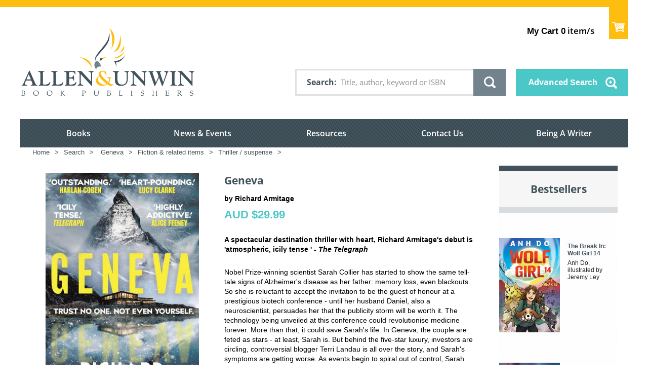

--- FILE ---
content_type: text/html; charset=utf-8
request_url: https://www.allenandunwin.com/browse/book/Richard-Armitage-Geneva-9780571384396
body_size: 2290
content:


<!DOCTYPE html>
<html lang="en">
  <head>
    <meta charset="utf-8" />
    <meta name="viewport" content="width=device-width, initial-scale=1.0">
    <meta
      name="viewport"
      content="width=device-width, initial-scale=1.0, maximum-scale=1.0, user-scalable=no"
    />
     


<link rel="shortcut icon" type="image/png" href="/static/favicon.ico"/>

<link href="/static/css/light-checkout.css" rel="stylesheet" type="text/css">
<link href="/static/css/fonts_googleapis.css" rel="stylesheet" type="text/css">
<link href="/static/css/normalize.css" rel="stylesheet" type="text/css">
<link href="/static/css/page.css" rel="stylesheet" type="text/css">

<link href="/static/css/messages.css" rel="stylesheet" type="text/css">

<link href="/static/css/element.css" rel="stylesheet" type="text/css">

<link href="/static/css/table-scroll.css" rel="stylesheet" type="text/css">
<link href="/static/css/editor.css" rel="stylesheet" type="text/css">

<link href="/static/css/layout.css" rel="stylesheet" type="text/css">

<link href="/static/css/module.css" rel="stylesheet" type="text/css">
<link href="/static/css/module.home.css" rel="stylesheet" type="text/css">
<link href="/static/css/module.vmss.css" rel="stylesheet" type="text/css">
<link href="/static/css/page.virtuemart.css" rel="stylesheet" type="text/css">
<link href="/static/css/page.vponepagecheckout.css" rel="stylesheet" type="text/css">
<link href="/static/css/print.css" rel="stylesheet" type="text/css">
<link href="/static/css/font.css" rel="stylesheet" type="text/css">
<link href="/static/css/material-icon.css" rel="stylesheet" type="text/css">
<link href="/static/css/system.css" rel="stylesheet" type="text/css">

<link href="/static/css/theme.css" rel="stylesheet" type="text/css">
<link href="/static/css/icon-font-murdoch-au.css" rel="stylesheet" type="text/css">
<link href="/static/css/responsive-procheckout.css" rel="stylesheet" type="text/css">

<!-- Google Tag Manager -->
<script>(function(w,d,s,l,i){w[l]=w[l]||[];w[l].push({'gtm.start':
new Date().getTime(),event:'gtm.js'});var f=d.getElementsByTagName(s)[0],
j=d.createElement(s),dl=l!='dataLayer'?'&l='+l:'';j.async=true;j.src=
'https://www.googletagmanager.com/gtm.js?id='+i+dl;f.parentNode.insertBefore(j,f);
})(window,document,'script','dataLayer','GTM-K5X48NR5');</script>
<!-- End Google Tag Manager -->

<!-- Google Tag Manager -->
<script>(function(w,d,s,l,i){w[l]=w[l]||[];w[l].push({'gtm.start':
new Date().getTime(),event:'gtm.js'});var f=d.getElementsByTagName(s)[0],
j=d.createElement(s),dl=l!='dataLayer'?'&l='+l:'';j.async=true;j.src=
'https://www.googletagmanager.com/gtm.js?id='+i+dl;f.parentNode.insertBefore(j,f);
})(window,document,'script','dataLayer','GTM-KXB4RWG');</script>
<!-- End Google Tag Manager -->

<!-- Global site tag (gtag.js) - Google Analytics -->
<script async src="https://www.googletagmanager.com/gtag/js?id=UA-44999566-1"></script>

<script>
    window.dataLayer = window.dataLayer || [];
    function gtag(){dataLayer.push(arguments);}
    gtag('js', new Date());

    gtag('config', 'UA-44999566-1');
</script>

<!-- Google(GA4) tag (gtag.js) -->
<script async src="https://www.googletagmanager.com/gtag/js?id=G-XZZT2BMMVJ"></script>

<script>
  window.dataLayer = window.dataLayer || [];
  function gtag(){dataLayer.push(arguments);}
  gtag('js', new Date());

  gtag('config', 'G-XZZT2BMMVJ');

  (function(w,d,s,l,i){w[l]=w[l]||[];w[l].push({'gtm.start':
  new Date().getTime(),event:'gtm.js'});var f=d.getElementsByTagName(s)[0],
  j=d.createElement(s),dl=l!='dataLayer'?'&l='+l:'';j.async=true;j.src=
  'https://www.googletagmanager.com/gtm.js?id='+i+dl;f.parentNode.insertBefore(j,f);
  })(window,document,'script','dataLayer','GTM-NWRWRJL');
</script>

<!-- Meta Pixel Code -->

<script>

  !function(f,b,e,v,n,t,s)
  
  {if(f.fbq)return;n=f.fbq=function(){n.callMethod?
  
  n.callMethod.apply(n,arguments):n.queue.push(arguments)};
  
  if(!f._fbq)f._fbq=n;n.push=n;n.loaded=!0;n.version='2.0';
  
  n.queue=[];t=b.createElement(e);t.async=!0;
  
  t.src=v;s=b.getElementsByTagName(e)[0];
  
  s.parentNode.insertBefore(t,s)}(window, document,'script',
  
  'https://connect.facebook.net/en\_US/fbevents.js');
  
  fbq('init', '605712031550041');
  
  fbq('track', 'PageView');
  
  </script>
  
  <noscript><img height="1" width="1" style="display:none"
  
  src="https://www.facebook.com/tr?id=605712031550041&ev=PageView&noscript=1"
  
  /></noscript>
  
<!-- End Meta Pixel Code -->

<!-- Google Tag Manager (noscript) -->
<noscript>
  <iframe src="https://www.googletagmanager.com/ns.html?id=GTM-K5X48NR5"
        height="0" width="0" style="display:none;visibility:hidden">
  </iframe>
</noscript>
<!-- End Google Tag Manager (noscript) -->
  
<!-- Google Tag Manager (noscript) -->
<noscript>
  <iframe src="https://www.googletagmanager.com/ns.html?id=GTM-KXB4RWG"
        height="0" width="0" style="display:none;visibility:hidden">
  </iframe>
</noscript>
<!-- End Google Tag Manager (noscript) -->

<!-- Google Tag Manager (noscript) -->
<noscript>
  <iframe src="https://www.googletagmanager.com/ns.html?id=GTM-NWRWRJL"
        height="0" width="0" style="display:none;visibility:hidden">
  </iframe>
</noscript>
  <!-- End Google Tag Manager (noscript) -->

   
    <title>Allen &amp; Unwin - Australia</title>
    
    

       

    
      <meta property="og:title" content="Geneva - Richard Armitage" />
      <meta property="og:description" content="Geneva - Richard Armitage" />
      <meta property="og:image" content="https://s3-ap-southeast-2.amazonaws.com/assets.allenandunwin.com/images/small/9780571384396.jpg" />
      <meta property="og:url" content="https://www.allenandunwin.com/browse/book/Richard-Armitage-Geneva-9780571384396" />
      <meta property="og:type" content="website" />
    
    <!-- <script src="https://www.allenandunwin.com/media/system/js/mootools-core.js" type="text/javascript"></script> -->
    
  </head>
  <body class=" two_column_l com_content afrm-body">
    <noscript>
      <strong
        >We're sorry but frontend doesn't work properly without JavaScript
        enabled. Please enable it to continue.</strong
      >
    </noscript>
    <!-- ========================= -->
    
    <!-- Start of Floodlight Tag for A&U only -->
    <script type="text/javascript">
      var axel = Math.random() + "";
      var a = axel * 10000000000000;
      document.write('<iframe src="https://15782393.fls.doubleclick.net/activityi;src=15782393;type=invmedia;cat=allen0;dc_lat=;dc_rdid=;tag_for_child_directed_treatment=;tfua=;npa=;gdpr=${GDPR};gdpr_consent=${GDPR_CONSENT_755};ord=' + a + '?" width="1" height="1" frameborder="0" style="display:none"></iframe>');
    </script>
    <noscript>
      <iframe src="https://15782393.fls.doubleclick.net/activityi;src=15782393;type=invmedia;cat=allen0;dc_lat=;dc_rdid=;tag_for_child_directed_treatment=;tfua=;npa=;gdpr=${GDPR};gdpr_consent=${GDPR_CONSENT_755};ord=1?" width="1" height="1" frameborder="0" style="display:none"></iframe>
    </noscript>
    <!-- End of Floodlight Tag for A&U only -->
    
    <!-- ========================= -->
    <div id="app">
      <app></app>
    </div>
    <link type="text/css" href="/static/dist/css/app.css" rel="stylesheet" />
<script type="text/javascript" src="/static/dist/js/app.js" ></script>
    <!-- built files will be auto injected -->
    <!-- 
      <script type="text/javascript" src="https://a.omappapi.com/app/js/api.min.js" data-account="2379" data-user="19949" async></script>
     -->
  </body>
  <script
      src="https://ajax.googleapis.com/ajax/libs/jquery/1.8/jquery.min.js"
      type="text/javascript"
    ></script>
    <script src="https://www.google.com/recaptcha/api.js?onload=vueRecaptchaApiLoaded&render=explicit" async defer>
    </script>
    <script src="https://js.stripe.com/v3/"></script>
    <script type="text/javascript">
      var csrfToken = 'uSBMHY2ZB5VsExA42Y2EnC1alJinyKJwkrhBaCvhbAcBU7xkeGxDi3Zf31wKMUjJ';
      $(document).ready(function() {
        $(document).on("click", ".mb165_1t", function(e) {
          let elem = $(this);
          let next = elem.next('div');
          if(elem.hasClass('expanded')){
            elem.removeClass('expanded');
            next.addClass("mooblock-el");
            next.removeClass('expanded');
          }else{
            elem.addClass('expanded');
            next.removeClass("mooblock-el");
            next.addClass('expanded');
          }
        });
      });
        $(document).on("click", ".selecter-selected", function(e) {
          if ($(this).hasClass( "new-class" )){
           $('.selecter-options').css('display', 'block');
           $(this).removeClass('new-class');
          }
          else{
            $('.selecter-options').css('display', 'none');
            $(this).addClass('new-class');
          }
        });

        $(document).on("click", ".selecter-item", function(e) {
          if ($(this).hasClass( "selected" )){
            $('.selecter-options').css('display','none');
            var val = $(this).attr('data-value');
              $('.select-age option').removeAttr('selected');
              $('.select-age option[value="' + val + '"]').attr('selected','selected')
            $('.selecter-selected').addClass('new-class');
          }
          else{
            $('.selecter-item ').removeClass('selected');
            $(this).addClass('selected');
            var selected_val = $(this).text();
            console.log(selected_val);
            $('.selecter-selected').text(selected_val);

            var val = $(this).attr('data-value');
            $('.select-age option').removeAttr('selected');
            $('.select-age option[value="' + val + '"]').attr('selected','selected')
            $('.selecter-options').css('display','none');
            $('.selecter-selected').addClass('new-class');
          }
        });
        $(document).on("click",'.add-more-val', function(){
          var prev_val = $('.value-text').text(); 
            var new_cart_val = parseInt(prev_val) + 1
            $('.value-text').text(new_cart_val);

      })
      $(document).on("click",'.less-val', function(){
          var prev_val = $('.value-text').text();
          if (parseInt(prev_val) > 1){
            var new_cart_val = parseInt(prev_val) - 1
            $('.value-text').text(new_cart_val);
          }
      })
        $(document).on("click",'.image-button', function(){
          var prev_class = $('#app').find('.st-menu-open')
            $(prev_class).removeClass('st-menu-open');
        })
    </script>
</html>


--- FILE ---
content_type: text/css
request_url: https://www.allenandunwin.com/static/css/module.css
body_size: 6618
content:
/*
Table of content

- Common modules
	- Header
		- Top Menu
		- Domain Switcher
		- Vm Cart module
		- Top search module
		- Main menu
		- Mobile Main menu
	- Footer
		- Subscribe module
		- Social icons module
		- Footer menu

- Breadcrumbs
- Pagination
- Internal menu
- Link box
- Right module
- In article browse
- Featured Authors
- Custom book
- Custom promo

*/

/* ==========================================================================
   Common modules
   ========================================================================== */

/* Top Menu
   ========================================================================== */

.top-menu li {
	float: left;
	margin-top: 3.500em; /*49px*/
}

.top-menu li ~ li {
	margin-left: 2.500em; /*35px*/
}

.top-menu a {
	font-family: 'Open Sans', 'sans-serif';
	font-weight: 600;	
	color: #72838d;
	font-size: 1.214em; /* 17px */
}

/* Domain switcher
   ========================================================================== */

.domain-switcher .selecter-selected {
	position: relative;
	display: block;
	border: 0;
	padding: 0 17px 0 3.385em; /* 44px */
	font: bold 0.929em 'Open Sans', sans-serif; /* 13px */
	color: #41525c;
	line-height: 1.692em; /* 22px */
	background: #fff;
}

.domain-switcher .selecter-selected:before {
	position: absolute;
	content: '';
	left: 0;
	top: 0;
	width: 2.615em; /* 34px */
	height: 1.692em; /* 22px */
	background: url(images/aus-nz-flag.png) no-repeat left top;
	background-size: 100%;
}

.domain-switcher .selecter-selected[data-label="aus"]:before { background-position: left top; }
.domain-switcher .selecter-selected[data-label="nz"]:before { background-position: left bottom; }

.domain-switcher .selecter-selected:after,
.lt-ie9 .domain-switcher .selecter-selected:after {
	position: absolute;
	content: '';
	margin: auto;
	top: 0;
	bottom: 0;
	right: 2px;
	width: 0;
	height: 0;
	border-style: solid;
	border-width: 5px 4px 0 4px;
	border-color: #41525c transparent transparent transparent;
	background: none;
}

.domain-switcher .selecter-options {
	margin-top: 0.429em; /* 6px */
}

.domain-switcher .selecter-options .selecter-item {
	display: block;
	border: 3px solid #e1e1e1;
	padding: 7px 0;
	text-align: center;
	width: 100%;
	font: bold 1.000em 'Open Sans', sans-serif; /* 14px */
	color: #41525c;
	background: #fff;
	cursor: pointer;
	-moz-box-sizing: border-box;
	box-sizing: border-box;
}

.domain-switcher .selecter-options .selecter-item:hover {
	text-decoration: none;
	background-color: #fff;
}

.domain-switcher .selecter-options .selecter-item.selected {
	display: none;
}

.l-header .selecter.domain-switcher {
	margin-top: 3.643em; /*51px*/
}

/* VM Cart module
   ========================================================================== */

.vmCartModule .total_products {
	display: block;
	font: 600 1.214em 'Open Sans', sans-serif; /*17px*/
	color: #000;
	margin-top: 2.882em; /*49px*/
	margin-right: 3.882em; /*66px*/
	text-decoration: none;
}

.vmCartModule .show_cart {
	position: absolute;
	top: 1em; /*14px*/
	right: 0;
}

.lt-ie9 .vmCartModule .show_cart {
	height: 63px;
	width: 36px;
}

.vmCartModule .show_cart a {
	position: relative;
	display: inline-block;
	box-sizing: border-box;
	max-width: 100%;
	border: 0;
	cursor: pointer;
	background-repeat: no-repeat;
	background-position: center center;
	-webkit-border-radius: 0; /* Prevent iOS 6 safari rounding of corners for HTML elements */
	border-radius: 0;
	padding: 0;
	line-height: 0;
	color: transparent;
	text-indent: -9999px;
	*font-size: 0px;

	vertical-align: top;
	height: 4.500em; /*72px*/
	width: 2.625em; /*42px*/
	background-color: #febe10;
}

.vmCartModule .show_cart a:hover {
	background: #f3f3f3;
}

.vmCartModule .show_cart a:after {
	position: absolute;
	content: '';
	width: 25px; /*25px*/
	height: 20px; /*20px*/
	margin: auto;
	left: 0;
	right: 0;
	bottom: 1.000em; /*16px*/
	background: url(images/icon/show-cart.svg) no-repeat left top;
	background-size: auto 100%;
}

.no-svg .vmCartModule .show_cart a:after {
	background-image: url(images/icon/show-cart.svg);
}

.vmCartModule .show_cart a:hover:after {
	background-position: right top;
}

/* Top search module
   ========================================================================== */

.top-search .vmss_search,
.top-search .advanced-search {
	float: left;
	margin-left: 20px;
}

.lt-ie9 .top-search .vmss_search {
	width: 460px;
}

.top-search .search label {
	float: left;
	display: inline-block;
	box-sizing: border-box;
	border: 3px solid #e1e1e1;
	border-right: 0;
	background: #fff;
	padding: 0.750em 1.250em; /* 12px 20px */
	padding-right: 0;
	font-family: 'Open Sans', sans-serif;
	font-size: 1.143em; /* 16px */
	font-weight: bold;
	line-height: 1.438em; /* 23px */
	height: 3.312em; /*53px*/
	color: #41525c;
	margin: 0;
}

.top-search input[type=text] {
	min-width: 270px;
	border-right: 0 none;
	float: left;
	border-left: 0;
	padding-left: 0.5em;
	height: 3.312em; /*53px*/
}

.top-search input[type=submit] {
	width: 4em; /* 64px */
	height: 3.313em; /* 53px */
	float: left;
	background-image: url(images/icon/search.svg);
	background-size: 23px 23px;
}

.no-svg .top-search input[type=submit] {
	background-image: url(images/icon/search.png);
}

.lt-ie9 .top-search .advanced-search {
	width: 230px;
}

/* Main menu
   ========================================================================== */

.main-menu {
	width: 100%;
	background:url(images/bg/pattern1.jpg) repeat center;
}

.main-menu .menu {
	display: table;
	width: 100%;
	padding: 0;
	margin: 0;
}

.main-menu li > a,
.main-menu li > span {
	display: block;
	font-family: 'Open Sans', 'sans-serif';
	font-weight: 600;
	color: #fff;
	text-decoration: none;
}

.main-menu .level1 {
	display: table-cell;
}

.main-menu .level1 > a,
.main-menu .level1 > span {
	position: relative;
	text-align: center;
	font-size: 1.429em; /*20px*/
	height: 3.500em; /*70px*/
	line-height: 3.500em; /*70px*/
	min-width: 6.250em; /*125px*/
}

.main-menu .level1.active > a:after,
.main-menu .level1.active > span:after {
	position: absolute;
	content: '';
	display: block;
	bottom: 0;
	left: 50%;
	margin-left: -5px;
	width: 0;
	height: 0;
	border-style: solid;
	border-width: 0 5px 5px 5px;
	border-color: transparent transparent #ffffff transparent;
}

.main-menu .level1.active > a,
.main-menu .level1.active > span,
.main-menu .level1 > a:hover,
.main-menu .level1 > span:hover {
	background: url(images/bg/pattern1-dark.jpg) repeat center;
}

.main-menu .level1 > ul {
	display: none;
	position: absolute;
	z-index: 999;
	min-width: 21.429em; /*300px*/
	top: 100%;
}

.main-menu .level1.last > ul {
	right: 0;
}

.main-menu .level1:hover > ul {
	display: block;
}

.main-menu .level2 > a,
.main-menu .level2 > span {
	padding: 0.889em 2.111em; /*16px 38px*/
	font-size: 1.286em; /*18px*/
	border-top: 2px solid #c7cdd1;
	background: url(images/bg/pattern1-light.jpg) repeat center;
}

.main-menu .level2 > a:hover,
.main-menu .level2 > span:hover {
	background: url(images/bg/pattern1.jpg) repeat center;
}

.main-menu .level2.first > a,
.main-menu .level2.first > span {
	border-top-color: #fff;
}

/* Mobile main menu
   ========================================================================== */

.mobile-menu-label {
	position: absolute;
	right: 16px;
	top: 30px;
	width: 24px;
	height: 17px;
	padding: 10px;
	cursor: pointer;
	background: url(images/icon/burger-menu.png) no-repeat center center;
	background-size: auto 17px;
}

.mobile-main-menu li > a,
.mobile-main-menu li > span {
	position: relative;
	display: block;
	font-size: 13px;
	font-family: 'Open Sans', sans-serif;
	font-weight: 600;
	color: #fff;
	padding: 10px 12%;
	text-decoration: none;
	border-top: 1px solid #1d262b;
	-webkit-box-shadow: inset 0 1px 0px rgba(255, 255, 255, 0.15);
	-moz-box-shadow: inset 0 1px 0px rgba(255, 255, 255, 0.15);
	-o-box-shadow: inset 0 1px 0px rgba(255, 255, 255, 0.15);
	box-shadow: inset 0 1px 0px rgba(255, 255, 255, 0.15);
}

.mobile-top-menu .level1.last {
	border-bottom: 1px solid #1d262b;
	-webkit-box-shadow: 0 1px 0px rgba(255, 255, 255, 0.15);
	-moz-box-shadow: 0 1px 0px rgba(255, 255, 255, 0.15);
	-o-box-shadow: 0 1px 0px rgba(255, 255, 255, 0.15);
	box-shadow: 0 1px 0px rgba(255, 255, 255, 0.15);
}

.mobile-main-menu .parent > a,
.mobile-main-menu .parent > span {
	padding-right: 65px;
}

.mobile-main-menu .parent .icon-indicator {
	position: absolute;
	display: block;
	top: 0;
	right: 0;
	width: 46px;
	height: 100%;
	background: rgba(29, 38, 43, 0.3);
	border-left: 1px solid #1d262b;
	-webkit-box-shadow: inset 1px 1px 0px rgba(255, 255, 255, 0.15);
	-moz-box-shadow: inset 1px 1px 0px rgba(255, 255, 255, 0.15);
	-o-box-shadow: inset 1px 1px 0px rgba(255, 255, 255, 0.15);
	box-shadow: inset 1px 1px 0px rgba(255, 255, 255, 0.15);
}

.mobile-main-menu .parent .icon-indicator:after {
	position: absolute;
	content: '';
	top: 0;
	right: 0;
	width: 46px;
	height: 100%;
    background-image: url(images/icon/internal-menu-mobile-arrow.png);
    background-position: center center;
    background-repeat: no-repeat;
    background-size: 11px 7px;
}

.mobile-main-menu .parent > .open .icon-indicator:after {
	-webkit-transform: rotate(180deg);
	-moz-transform: rotate(180deg);
	-ms-transform: rotate(180deg);
	-o-transform: rotate(180deg);
	transform: rotate(180deg);
}

.mobile-main-menu .current > a,
.mobile-main-menu .current > span {
	color: #37464e;
	background-color: #e5e5e5;
}

.mobile-main-menu .level1 li {
	background-color: rgba(32, 42, 47, 0.3);
}

.mobile-main-menu .level2 > a,
.mobile-main-menu .level2 > span { padding-left: 17%; }
.mobile-main-menu .level3 > a,
.mobile-main-menu .level3 > span { padding-left: 22%; }
.mobile-main-menu .level4 > a,
.mobile-main-menu .level4 > span { padding-left: 27%; }

.mobile-main-menu .level1 ul { display: none; }
.mobile-main-menu .active > ul { display: block; }

/* Subscribe module
   ========================================================================== */

.subscribe {
	float: left;
	width: 480px;
}

.subscribe label,
.subscribe input {
	float: left;
}

.subscribe label {
	box-sizing: border-box;
	background: #fff;
	width: 27.5%;
	padding: 0.938em 10px 1em 0.5em; /* 15px 15px 30px */
}

.subscribe input[type=text],
.subscribe input[type=email] {
	width: 47%;
	border: 0 none;
	line-height: 1.4;
	padding: 0.938em 1.875em 1em 0; /* 15px 30px 15px */
}

.subscribe input[type=submit] {
	width: 25.5%;
	padding: 0.94em 0.563em 1em;
}

/* Social icons module
   ========================================================================== */

.social-icons {
	float: right;
	margin-left: 2.857em; /* 40px */
	display: table;
	height: 3.786em; /*53px*/
  /*margin-top: 5%;*/
	/*margin-right: 2%;	*/
}

.home .social-icons {
	float: left;.social-icons;
}

.social-icons a.logo-icon {
    color: white;
}

.social-icons a.logo-icon:hover{
	color: #dad4d4;
}

.social-icons a {
	font-size: 1.375em; /* 22px */
	color: #fff;
	margin-left: 1em;
}

a .logo-icon {
	font-size: 1.375em; /* 22px */
	color: #41535c;
	margin-left: 1em;
}



.social-icons a:hover{
	color: #fff;
	text-decoration:none;
	cursor:pointer;
}
.top-icon .icon-y , .top-icon .icon-f , .top-icon .icon-t , .top-icon .icon-g , .top-icon .icon-i , .top-icon .icon-p {
    color: #41535c ;
}
.top-icon .icon-y:hover , .top-icon .icon-f:hover , .top-icon .icon-t:hover , .top-icon .icon-g:hover , .top-icon .icon-i:hover , .top-icon .icon-p:hover{
	color: #41535c ;
}
.social-icons .f {
	background: url(images/icon/f.svg) no-repeat center center;
	background-size: auto 26px;
}

.social-icons .t {
	background: url(images/icon/t.svg) no-repeat center center;
	background-size: auto 26px;
}

.social-icons .y {
	background: url(images/icon/y.svg) no-repeat center center;
	background-size: auto 26px;
}

.social-icons .g {
	background: url(images/icon/g.svg) no-repeat center center;
	background-size: auto 26px;
}

.social-icons .i {
	background: url(images/icon/i.svg) no-repeat center center;
	background-size: auto 26px;
}

.social-icons .p {
	background: url(images/icon/p.svg) no-repeat center center;
	background-size: auto 26px;
}

.no-svg .social-icons .f { background-image: url(images/icon/f.png); }
.no-svg .social-icons .t { background-image: url(images/icon/t.png); }
.no-svg .social-icons .y { background-image: url(images/icon/y.png); }
.no-svg .social-icons .g { background-image: url(images/icon/g.png); }
.no-svg .social-icons .i { background-image: url(images/icon/i.png); }
.no-svg .social-icons .p { background-image: url(images/icon/p.png); }

.social-icons a span {
	display: none;
}

/* Footer menu
   ========================================================================== */

.footer-menu .group.level1 {
	float: left;
	width: 25.400%; /*305px*/
	padding-right: 20px;
	box-sizing: border-box;
}

.footer-menu .item {
	padding-bottom:  8px;
}

.footer-menu a {
	color: #fff;
	font-weight: normal;	
	font-size: 0.929em; /* 13px */
}


/* ==========================================================================
   BreadCrumbs
   ========================================================================== */

.breadcrumbs {
	position: relative;
	width: 96%;
	padding: 0 2% 1.214em; /* 0 2% 17px*/
	background: #fff;
}

.breadcrumbs a,
.breadcrumbs span {
	font-size: 0.929em; /* 13px */
	color: #41525c;
	margin-right: 10px;
}

/* ==========================================================================
   Pagination
   ========================================================================== */

.pagination {
	text-align: center;
}

.pagination .counter {
	text-align: center;
	margin-top: 1.429em; /*20px*/
}

.pagination ul {
	padding: 0;
	margin: 2.143em 0 0 0; /*30px 0 0 0*/
}

.pagination li {
	display: inline-block;
	list-style: none none;
	margin-left: 0.714em; /*10px*/
}

.pagination li:first-child {
	margin-left: 0;
}

.pagination li a,
.pagination li span {
	display: block;
	box-sizing: border-box;
	padding: 0.357em 0.714em; /*5px 10px*/
	border: 0.214em solid #e1e1e1; /*3px*/
	color: #000;
	text-decoration: none;
}

.pagination li a:hover {
	background: #eaeaea;
	color: #9c9696;
}

.pagination li span {
	background: #e1e1e1;
}

.pagination .pagination-start a,
.pagination .pagination-start span,
.pagination .pagination-prev a,
.pagination .pagination-prev span,
.pagination .pagination-next a,
.pagination .pagination-next span,
.pagination .pagination-end a,
.pagination .pagination-end span {
	border: 0 none;
	color: #fff;
	font-weight: bold;
	padding: 0.571em 0.929em; /*8px 13px*/
	background: #72838d;
}

.pagination .pagination-start span,
.pagination .pagination-prev span,
.pagination .pagination-next span,
.pagination .pagination-end span {
	background: #bbcdd6;
}

.pagination .pagination-start a:hover,
.pagination .pagination-prev a:hover,
.pagination .pagination-next a:hover,
.pagination .pagination-end a:hover {
	background: #505f69;
	color: #fff;
}


/* ==========================================================================
   Internal menu
   ========================================================================== */

.menu-internal ul {
	list-style: none;
	padding: 0;
	margin: 0;
}

.menu-internal li > a,
.menu-internal li > span {
	position: relative;
	display: block;
	font-size: 1em; /* 14px */
	font-family: 'Open Sans', sans-serif;
	font-weight: 600;
	color: #41525c;
	text-decoration: none;
	padding: 0.85em 0;
	padding-left: 1.667em; /*25px*/
	padding-right: 2.667em; /*40px*/
	border-bottom: 2px solid rgba(254, 190, 16, 0.4);;
}

.menu-internal--mobile li > a,
.menu-internal--mobile li > span {
	font-size: 15px;
	padding: 11px 20px;
	padding-right: 40px;
	border-top: 2px solid rgba(255, 255, 255, 0.4);
	border-bottom: 0;
}

.menu-internal--mobile a > span {
	position: relative;
}

.menu-internal--mobile .level2:first-child > a {
	border-top-color: transparent;
}

/* Hierarchical padding
   ========================================================================== */

.menu-internal .level2 li > a,
.menu-internal .level2 li > span { padding-left: 2.333em; } /*35*/
.menu-internal--mobile .level2 li > a,
.menu-internal--mobile .level2 li > span { padding-left: 20px; }
.menu-internal .level3 li > a,
.menu-internal .level3 li > span { padding-left: 3.000em; } /*45*/
.menu-internal--mobile .level3 li > a,
.menu-internal--mobile .level3 li > span { padding-left: 40px; }

/* Arrow to indicate has child items
   ========================================================================== */

.menu-internal .level1 .parent > a:after,
.menu-internal .level1 .parent > span:after {
	content: '';
	display: block;
	position: absolute;
	right: 1.533em; /*23px*/
	top: 50%;
	margin-top: -2px;
	width: 0;
	height: 0;
	border-style: solid;
	border-width: 4px 0 4px 5px;
	border-color: transparent transparent transparent #ffffff;
}

.menu-internal--mobile .level1 .parent > a:after,
.menu-internal--mobile .level1 .parent > span:after {
	right: 20px;
}

.menu-internal .level1 .parent.level2 > a:after,
.menu-internal .level1 .parent.level2 > span:after {
	border-color: transparent transparent transparent #febe10;
}

.menu-internal .level1 .parent.active > a:after,
.menu-internal .level1 .parent.active > span:after {
	content: '';
	display: block;
	position: absolute;
	right: 1.600em; /*24px*/
	top: 50%;
	margin-top: -2px;
	width: 0;
	height: 0;
	border-style: solid;
	border-width: 5px 4px 0 4px;
	border-color: #ffffff transparent transparent transparent;
}

.menu-internal--mobile .level1 .parent.active > a:after,
.menu-internal--mobile .level1 .parent.active > span:after {
	right: 19px;
}

/* Special level1 menu item override
   ========================================================================== */

.menu-internal .level1 > a,
.menu-internal .level1 > span {
	color: #fff;
	font-size: 1.286em; /*18px*/
	font-weight: 700;
	padding: 0.889em 1.389em; /*16px 25px*/
	border: none;
	background-image: url(images/bg/pattern5.png);
	background-repeat: repeat;
}

.menu-internal--mobile .level1 > a,
.menu-internal--mobile .level1 > span {
	font-weight: 600;
	padding: 12px 20px;
	background-color: #41525c;
	background-image: url(images/bg/pattern1.jpg);
}

.menu-internal--mobile .level1 > a:after,
.menu-internal--mobile .level1 > span:after {
	display: block;
	position: absolute;
	content: '';
	top: 50%;
	margin-top: -3.5px;
	right: 18px;
	width: 10.5px;
	height: 7px;
	background: #41525c url(images/icon/internal-menu-mobile-arrow.png) no-repeat;
	background-size: 100%;
	-webkit-transform: rotate(-90deg);
	-moz-transform: rotate(-90deg);
	-ms-transform: rotate(-90deg);
	-o-transform: rotate(-90deg);
	transform: rotate(-90deg);
}

.menu-internal--mobile .level1 > a.open:after,
.menu-internal--mobile .level1 > span.open:after {
	-webkit-transform: rotate(0);
	-moz-transform: rotate(0);
	-ms-transform: rotate(0);
	-o-transform: rotate(0);
	transform: rotate(0);
}

.mobile-main-men-main-menuu .hideMenuItem,
.l-left .menu-internal .hideMenuItem {
	display:none;
}

/* Item background color
   ========================================================================== */

.menu-internal .level1 li > a:before,
.menu-internal .level1 li > span:before {
	content: '';
	display: block;
	position: absolute;
	top: 0;
	left: 0;
	width: 100%;
	height: 100%;
	background-color: transparent;
	background-image: url(images/bg/pattern5.png);
	background-repeat: repeat;
	opacity: 0.5;
}

.menu-internal--mobile a:before,
.menu-internal--mobile span:before {
	display: none;
}

.menu-internal .level1         { background-color: #febe10; }
.menu-internal .level2         { background-color: #fff8e7; }
.menu-internal .level2.active  { background-color: #ffda79; }
.menu-internal .level3         { background-color: #ffe6a6; }
.menu-internal .level3.active  { background-color: #fec834; }
.menu-internal .level4         { background-color: #ffd66a; }
.menu-internal .level4.active  { background-color: #fec322; }

.menu-internal .level1 li > a:hover,
.menu-internal .level1 li > span:hover { background-color: rgba(254, 190, 16, 0.3); }


.menu-internal--mobile .level1 li > a:hover,
.menu-internal--mobile .level1 li > span:hover { background-color: transparent; }

/* Item Visiblity
   ========================================================================== */

.menu-internal .level1,
.menu-internal .level2 ul {
	display: none;
}

.menu-internal .level1.active.deeper,
.menu-internal .active > ul {
	display: block;
}

.menu-internal--mobile .level1 > ul {
	display: none;
}

/* ==========================================================================
   Link box
   http://www.butterflyinternet.com.au/design/view-new.php?version=allen%20and%20unwin/AandU-design-DK-V3-8
   (Design file main bottom location)
   ========================================================================== */

.moduletable.link-box {
	float: left;
	margin-top: 30px;
	width: 48.52%;
	height: 152px;
	color: #fff;
	background-repeat: no-repeat;
	background-size: cover;
}

.moduletable.link-box--paper-clip { background-image: url(images/link-box/paper-clip.png); color: #4bc7c7; }
.moduletable.link-box--graduate { background-image: url(images/link-box/graduate.png); color: #4b85c7; }
.moduletable.link-box--book { background-image: url(images/link-box/book.png); color: #9ac74b; }
.moduletable.link-box--pen { background-image: url(images/link-box/pen.png); color: #72838d; }
.moduletable.link-box--question-mark { background-image: url(images/link-box/question-mark.png); color: #febe10; }
.moduletable.link-box--phone { background-image: url(images/link-box/phone.png); color: #4bc7c7; }
.moduletable.link-box--binoculars { background-image: url(images/link-box/binoculars.png); color: #72838d; }
.moduletable.link-box--search { background-image: url(images/link-box/search.png); color: #9ac74b; }
.moduletable.link-box--arrow { background-image: url(images/link-box/arrow.png); color: #4bc7c7; }
.moduletable.link-box--a-z { background-image: url(images/link-box/a-z.png); color: #4b85c7; }
.moduletable.link-box--paper { background-image: url(images/link-box/paper.png); color: #4bc7c7; }
.moduletable.link-box--dot { background-image: url(images/link-box/dot.png); color: #4b85c7; }
.moduletable.link-box--line-waves { background-image: url(images/link-box/line-waves.png); color: #9fcc50; }
.moduletable.link-box--diamond { background-image: url(images/link-box/diamond.png); color: #6e7f89; }
.moduletable.link-box--envelope { background-image: url(images/link-box/envelope.png); color: #febe10; }
.moduletable.link-box--map { background-image: url(images/link-box/map.png); color: #41525c; }

.moduletable.link-box:nth-child(even) {
	float: right;
}

.moduletable.link-box:first-child + .link-box,
.moduletable.link-box:first-child + .link-box + .link-box + .link-box,
.moduletable.link-box:first-child + .link-box + .link-box + .link-box + .link-box + .link-box,
.moduletable.link-box:first-child + .link-box + .link-box + .link-box + .link-box + .link-box + .link-box + .link-box {
	float: right;
}

.moduletable.link-box:first-child,
.moduletable.link-box:first-child + .link-box {
	margin-top: 0;
}

.custom.link-box {
	display: table;
	float: right;
	width: 100%;
	height: 100%;
}

.link-box__title,
.link-box__button-wrap {
	display: table-cell;
	vertical-align: middle;
}

.link-box__button-wrap {
	text-align: right;
}

.link-box__title {
	padding-left: 1.21em; /* 40px */
	padding-right: 10px; /* 10px */
	font: bold 2.36em 'Open Sans', sans-serif; /* 33px */
	line-height: 1.2;
	color: #fff;
}

.link-box__button {
	display: inline-block;
	text-align: left;
	font: bold 1.57em arial; /* 22px */
	color: #fff;
	padding: 0.68em 1.36em; /* 15px 30px */
	border: 3px solid #fff;
	border-right: 0;
	background: rgba(255, 255, 255, 0.3);
}

.link-box__button:hover {
	text-decoration: none;
	color: inherit;
	background: #fff;
}

/* ==========================================================================
   Right module
   http://www.butterflyinternet.com.au/design/view-new.php?version=allen%20and%20unwin/AandU-design-DK-V4-3
   ========================================================================== */

.r-mod {
	position: relative;
}

.r-mod__title {
	display: inline-block;
	font: bold 1.143em 'Open Sans', sans-serif; /*16px*/
	color: #fff;
	padding: 0.94em 1.563em 1em; /*15px 23px 16px*/
	margin-bottom: 1.312; /*21px*/
	background: #febe10;
}

.r-mod__title:before {
	display: block;
	position: absolute;
	content: '';
	top: 0;
	right: 0;
	width: 100%;
	height: 0.688em; /*11px*/
	background: #febe10;
}

.r-mod--color-yellow .r-mod__title,
.r-mod--color-yellow .r-mod__title:before {
	background: #febe10;
}

.r-mod--color-grey .r-mod__title,
.r-mod--color-grey .r-mod__title:before {
	background: #72838d;
}

.r-mod--color-dark-grey .r-mod__title,
.r-mod--color-dark-grey .r-mod__title:before {
	background: #41525c;
}

.r-mod__div-wrap {
	padding-right: 2.500em; /*35px*/
	-moz-box-sizing: border-box;
	box-sizing: border-box;
}

.r-mod__div--1 {
	margin-bottom: 1.643em; /*23px*/
}

.r-mod--two-cols .r-mod__div-wrap {
	display: table;
	width: 100%;
}

.r-mod--two-cols .r-mod__div {
	display: table-cell;
	vertical-align: top;
}

.r-mod--two-cols .r-mod__div--1 {
	width: 52.900%; /*149px*/
	padding-right: 7.600%; /*25px*/
	margin-bottom: 0;
}

.r-mod .button {
	font-size: 1em; /*14px*/
}

.r-mod .semi-bold {
	font-weight: 600;
}

/* ==========================================================================
   in-article browse
   http://www.butterflyinternet.com.au/design/view-new.php?version=allen%20and%20unwin/AandU-design-DK-V3-13
   (Browse all Children's Fiction)
   ========================================================================== */

.in-article-browse {
	overflow: hidden;
	display: table;
	width: 100%;
	color: #fff;
	font: bold 1.286em 'Open Sans', sans-serif; /*18px*/
	margin-top: 1.944em; /*35px*/
}

.in-article-browse a { color: inherit; }
.in-article-browse a:hover { text-decoration: none; }

.in-article-browse__title {
	display: table-cell;
	vertical-align: middle;
	width: 41.1%; /*198px*/
	padding: 0 1.111em; /*20px*/
	box-sizing: border-box;
	text-align: center;
	background: #72838d;
}

.in-article-browse__link-wrap {
	display: table-cell;
}

.in-article-browse__link {
	position: relative;
	display: block;
	padding: 0.944em 1.389em; /*17px 25px*/
	padding-right: 2.222em; /*40px*/
	background: #3badad;
}

.in-article-browse__link:first-child {
	background: #4bc7c7;
}

.in-article-browse__link:after {
	position: absolute;
	content: '';
	right: 1.611em; /*29px*/
	top: 0;
	bottom: 0;
	margin: auto;
	width: 0;
	height: 0;
	border-style: solid;
	border-width: 0.333em 0 0.333em 0.389em; /*6px 0 6px 7px*/
	border-color: transparent transparent transparent #ffffff;
}

a.in-article-browse__title:hover { background: #63717a; }
.in-article-browse__link:first-child:hover { background: #3cb2b2; }
.in-article-browse__link:hover { background: #2e9999; }

/* ==========================================================================
   Featured Authors
   ========================================================================== */

.moduletable.featured-authors {
	position: relative;
	z-index: 2;
	border-top: 0.786em solid #4bc7c7; /* 11px */
	background-color: #eaf5f5;
	background-image: url(images/bg/pattern5.png);
	background-repeat: repeat;
}

.moduletable.featured-authors > h3 {
	border-bottom: 0.524em solid #c8d4d6; /* 11px */
	padding: 1.000em 1.429em; /* 21px 30px */
	font-size: 1.500em; /* 21px */
	margin-bottom: 0;
	color: #41525c;
}

.l-left .moduletable.featured-authors > h3 {
	padding: 1.000em 1.190em; /* 21px 25px */
}

.custom.featured-authors {
	padding: 2.000em 0.714em 2.000em 1.786em; /*28px 10px 28px 25px*/
}

.featured-authors .item ~ .item {
	margin-top: 2.000em; /*28px*/
}

.featured-authors .image {
	float: left;
	width: 5.714em; /*80px*/
	margin-bottom: 0.857em; /*12px*/
	margin-right: 1.429em; /*20px*/
}

.featured-authors h5 {
	margin-bottom: 13px;
}

.featured-authors p {
	margin-bottom: 9px;
}

/* ==========================================================================
   Custom book
   ========================================================================== */

.custom-book__title {
	font-size: 1.286em; /*18px*/
	margin-bottom: 1.944em; /*35px*/
}

.custom-book__content {
	display: table;
}

.custom-book__image-wrap,
.custom-book__text-wrap {
	display: table-cell;
	vertical-align: top;
}

.custom-book__image-wrap {
	width: 10.643em; /*149px*/
	padding-right: 2.000em; /*28px*/
}

.custom-book__book-title {
	font-size: 1.143em; /*16px*/
	color: #41525c;
	margin-bottom: 0.429em; /*6px*/
}

.custom-book__book-author {
	font-size: 12px;
	color: #1f1f1f;
}

.custom-book .button {
	font-size: 1em;
	margin-top: 0.357em; /*5px*/
}

/* ==========================================================================
   Custom promo
   ========================================================================== */

.custom-promo {
	position: relative;
}

.custom-promo__content {
	position: absolute;
	text-align: center;
	top: 0;
	left: 0;
	color: #fff;
	width: 100%;
	height: 100%;
	font-family: 'Open Sans', sans-serif;
	font-weight: bold;
}

.custom-promo__content a {
	color: inherit;
	text-decoration: none;
}

.custom-promo__content svg {
	position: absolute;
	display: block;
	top: 0;
	left: 0;
	width: 100%;
	height: 100%;
}

.custom-promo__content .svg-fallback,
.no-svg .custom-promo__content .svg-container { display: none; }
.no-svg .custom-promo__content .svg-fallback { display: block; }

.custom-promo__heading {
	display: block;
	font-size: 29px;
	line-height: 1.2;
	margin-bottom: 25px;
	margin-top: 35px;
}

.custom-promo__readmore {
	display: block;
	font-size: 17px;
	margin-bottom: 0;
	color: inherit;
	text-decoration: none;
}

.custom-promo__readmore img {
	margin-right: 8px;
}

/* ==========================================================================
   Custom left style
   ========================================================================== */

.moduletable.custom-left-style {
	position: relative;
	background: #fff;
}

.moduletable.custom-left-style > h3 {
	display: inline-block;
	font: bold 1.143em 'Open Sans', sans-serif; /*16px*/
	color: #fff;
	padding: 0.688em 1.563em; /*11px 23px*/
	margin-bottom: 1.250em; /*20px*/
	background: #41525c;
}

.moduletable.custom-left-style > h3:before {
	display: block;
	position: absolute;
	content: '';
	top: 0;
	right: 0;
	width: 100%;
	height: 0.688em; /*11px*/
	background: inherit;
}

.custom.custom-left-style {
	padding: 1.429em; /*20px*/
	padding-top: 0;
}

/* ==========================================================================
   Responsive
   ========================================================================== */

/* Non-Desktop */
@media screen and (max-width: 1199px) {
	.moduletable.menu-internal {
		font-size: 12px;
	}

	.moduletable.link-box {
		font-size: 10px;
		height: 152px;
	}

	.moduletable.r-mod {
		font-size: 12px;
	}
}

/* Tablet */
@media screen and (min-width: 768px) and (max-width: 1200px) {
	.top-menu li ~ li {
		margin-left: 2.300em;
	}

	.vmCartModule .show_cart a:after {
		width: 22px;
		height: 17px;
	}

	.top-search .search label {
		font-size: 12px;
		padding: 1.4em 1.250em; /* 11px 15px */
		padding-right: 0;
		height: 53px;
	}

	.top-search input[type=text] {
		min-width: 210px;
		font-size: 12px;
		padding: 1.4em 1.250em; /* 11px 15px */
		padding-left: 0.5em;
		height: 53px;
	}

	.top-search input[type=submit] {
		width: 4em;;
		background-size: 20px 20px;
	}

	.subscribe {
		max-width: 50%;
	}

	.social-icons {
		margin-left: 0;
	}

	.home .social-icons {
		float: right;
	}
}

@media screen and (max-width: 900px) {
	.vmCartModule .show_cart a:after {
		width: 19px;
		height: 16px;
	}

	.top-search .search label {
		font-size: 11px;
		line-height: 17px;
		padding: 1.000em 1.250em; /* 12px 15px */
		padding-right: 0;
	}

	.top-search input[type=text] {
		min-width: 180px;
		font-size: 11px;
		line-height: 17px;
		padding: 1.000em 1.250em; /* 12px 15px */
		padding-left: 0.5em;
	}

	.main-menu {
		font-size: 10px;
	}

	.main-menu .level1 > a {
		min-width: initial;
	}
}

/* Mobile */
@media screen and (max-width: 767px) {

	/* ==========================================================================
	   Top search
	   ========================================================================== */

	.top-search .vmss_search,
	.top-search .advanced-search {
		margin: 0;
	}

	.top-search .search label {
		font-family: 'Open Sans', 'sans-serif';
		font-weight: 600;
		font-size: 16px;
		color: #fff;
		margin-bottom: 15px;
		background: transparent;
		padding: 0;
		border: 0;
	}

	.top-search input[type=text] {
		float: left;
		height:	36px;
		width: 192px;
		min-width: initial;
		padding: 0 13px;
		border: 0 none;
		font-size: 11px;
		margin-bottom: 15px;
	}

	.top-search input[type=submit] {
		float: left;
		width: 42px;
		height: 36px;
		background-size: 18px 18px;
	}

	.top-search .advanced-search .button {
		font-size: 12px;
		padding-top: 0;
		padding-bottom: 0;
		line-height: 36px;
	}

	.top-search .button--icon-advanced-search:after {
		width: 18px;
		height: 18px;
	}

	/* ==========================================================================
	   Domain switcher
	   ========================================================================== */

	.domain-switcher {
		margin-left: 22px;
	}

	.domain-switcher .selecter-selected {
		color: #fff;
		font-size: 12px;
		line-height: 36px;
		background: transparent;
	}

	.domain-switcher .selecter-selected:before {
		top: 0;
		bottom: 0;
		margin: auto;
	}

	.domain-switcher .selecter-selected:after {
		border-color: #fff transparent transparent transparent;
	}

	.domain-switcher .selecter-options .selecter-item {
		color: #fff;
		background: #41525c;
		border-color: #fff;
	}

	/* ==========================================================================
	   VM Cart module
	   ========================================================================== */

	.vmCartModule {
		position: relative;
		display: inline-block;
		clear: both;
		margin-top: 15px;
		background: #febe10;
		padding: 0 53px 0 1.563em;
	}

	.vmCartModule .total_products {
		font: 600 12px 'Open Sans', sans-serif;
		line-height: 36px;
		color: #37464e;
		margin: 0;
	}

	.vmCartModule .show_cart {
		position: absolute;
		top: 0;
		left: 0;
		width: 100%;
		height: 100%;
	}

	.vmCartModule .show_cart a {
		height: 100%;
		width: 100%;
		background-color: transparent;
	}

	.vmCartModule .show_cart a:after {
		right: 18px;
		left: auto;
		top: 0;
		bottom: 0;
		margin: auto;
	}

	.vmCartModule .show_cart a:hover { background-color: transparent; }
	.vmCartModule .show_cart a:hover:after { background-position: left top; }

	/* ==========================================================================
	   Subscribe module
	   ========================================================================== */

	.subscribe label,
	.subscribe input[type=text],
	.subscribe input[type=email],
	.subscribe input[type=submit] {
		font-size: 12px;
	}

	.subscribe input[type=submit] {
		padding-left: 0;
		padding-right: 0;
	}

	.subscribe label {
		padding-left: 0;
		padding-right: 0;
		text-align: center;
	}

	/* ==========================================================================
	   Social icons module
	   ========================================================================== */

	.social-icons {
		clear: left;
		height: 26px;
		padding-top: 28px;
	}

	/* ==========================================================================
	   Footer menu
	   ========================================================================== */

	.footer-menu a {
		font-size: 1em;
	}

	.footer-menu .group.level1 {
		width: 50%;
		margin-bottom: 40px;
	}

	.footer-menu .group.level1:nth-child(3) {
		clear: left;
	}

	/* ==========================================================================
	   Link box
	   ========================================================================== */

	.moduletable.link-box {
		width: 100%;
		height: 92px;
		margin-top: 20px;
	}

	.moduletable.link-box:nth-child(n),
	.moduletable.link-box:first-child + .link-box {
		margin: 0;
		margin-top: 20px;
	}


	.moduletable.link-box:first-child {
		margin-top: 0;
	} 

	.link-box__title {
		font-size: 22.5px;
		padding-left: 25px;
	}

	.link-box__button{
		font-size: 14px;
	}

	/* ==========================================================================
	   Right module
	   ========================================================================== */

	.r-mod__title {
		margin-bottom: 20px;
		padding: 11px 17px;
		font-size: 15px;
	}

	.r-mod__title:before {
		height: 7px;
		left: 0;
		right: auto;
		width: 767px;
	}

	.r-mod__div-wrap {
		padding-right: 0;
	}

	.r-mod--two-cols .r-mod__div--1 {
		width: 114px;
		padding-right: 19px;
	}

	/* ==========================================================================
	   in-article browse
	   ========================================================================== */
	
	.in-article-browse {
		font-size: 13px;
		margin-top: 23px;
	}

	.in-article-browse__title {
		width: 36%;
		padding: 0 5px;
	}

	.in-article-browse__link {
		padding: 12px 11px;
		padding-right: 25px;
	}

	.in-article-browse__link:after {
		right: 15px;
	}

	/* ==========================================================================
	   Featured Authors
	   ========================================================================== */
	
	.custom.featured-authors {
		padding: 2.000em 1.786em; /*28px 25px*/
	}

	/* ==========================================================================
	   Pagination
	   ========================================================================== */
	
	.pagination li {
		display: none;
	}

	.pagination .pagination-prev {
		display: block;
		float: left;
	}

	.pagination .pagination-next {
		display: block;
		float: right;
	}

	.pagination .counter {
		display: block;
		line-height: 30px;
	}

	/* ==========================================================================
	   Custom left style
	   ========================================================================== */
	
	.moduletable.custom-left-style > h3 {
		margin-bottom: 20px;
		padding: 11px 17px;
		font-size: 15px;
	}

	.moduletable.custom-left-style > h3:before {
		height: 7px;
	}
}

/* Descale pattern background (DO NOT ADD STYLES HERE) */
@media screen and (max-width: 767px) {

	/*url(images/bg/pattern1.jpg)*/
  	.menu-internal--mobile .level1 > a,
	.menu-internal--mobile .level1 > span {
		background-size: 4px 4px;
	}

	/*url(images/bg/pattern5.png)*/
  	.menu-internal .level1 > a,
	.menu-internal .level1 > span,
	.menu-internal .level1 li > a:before,
	.menu-internal .level1 li > span:before,
	.moduletable.featured-authors {
		background-size: 4px 4px;
	}

}

--- FILE ---
content_type: text/css
request_url: https://tags.srv.stackadapt.com/sa.css
body_size: -11
content:
:root {
    --sa-uid: '0-3592b2a4-840f-5bdb-6774-50bd89407037';
}